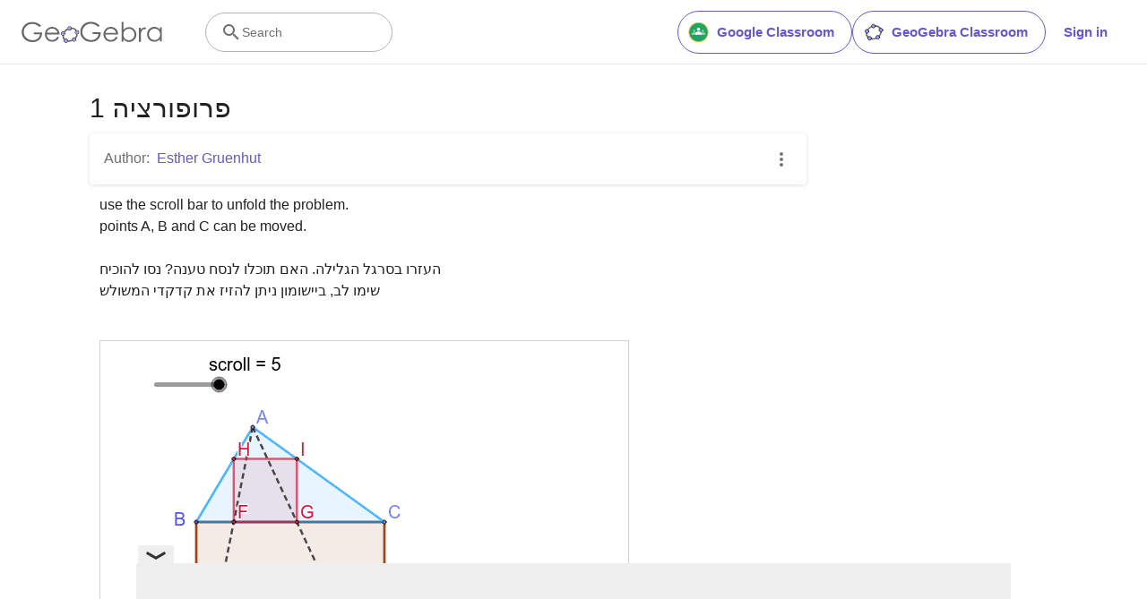

--- FILE ---
content_type: text/html; charset=utf-8
request_url: https://www.google.com/recaptcha/api2/aframe
body_size: 268
content:
<!DOCTYPE HTML><html><head><meta http-equiv="content-type" content="text/html; charset=UTF-8"></head><body><script nonce="O_SJVuYtKV-gEr91GhvBnQ">/** Anti-fraud and anti-abuse applications only. See google.com/recaptcha */ try{var clients={'sodar':'https://pagead2.googlesyndication.com/pagead/sodar?'};window.addEventListener("message",function(a){try{if(a.source===window.parent){var b=JSON.parse(a.data);var c=clients[b['id']];if(c){var d=document.createElement('img');d.src=c+b['params']+'&rc='+(localStorage.getItem("rc::a")?sessionStorage.getItem("rc::b"):"");window.document.body.appendChild(d);sessionStorage.setItem("rc::e",parseInt(sessionStorage.getItem("rc::e")||0)+1);localStorage.setItem("rc::h",'1762804721545');}}}catch(b){}});window.parent.postMessage("_grecaptcha_ready", "*");}catch(b){}</script></body></html>

--- FILE ---
content_type: text/plain
request_url: https://rtb.openx.net/openrtbb/prebidjs
body_size: -84
content:
{"id":"2266d22f-e8de-415c-b3ee-ff18a613a355","nbr":0}